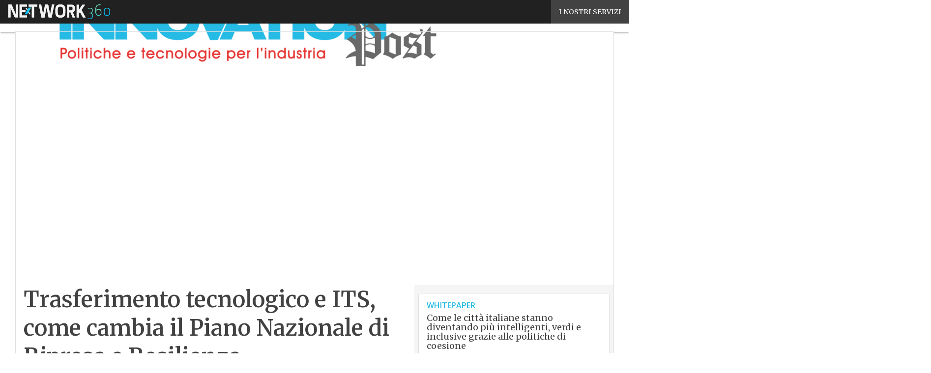

--- FILE ---
content_type: text/javascript
request_url: https://www.innovationpost.it/wp-content/plugins/WPPlugin-servizi-correlati/build/fetchCorrelati.js?ver=1.5.10
body_size: 606
content:
document.addEventListener("DOMContentLoaded",(()=>{const{postId:t,ajaxIds:e,ajaxCard:o,endpointUrl:r,repositoryName:a}=datiServiziCorrelati;async function i(o,i,s,d){const c=d||t;if(!(o&&i&&s&&c))return;const m=function(t,e){const o=new Set(e);return t.filter((t=>!o.has(t.id_post)))}(await async function(t){if(!t)return"";let o=[];if(""!==a&&r){const e=`${r}/all/${a}/${t}`;try{const t=await fetch(e,{method:"GET",headers:{"Content-Type":"application/json"}}),r=await t.json();o=200===t.status&&Array.isArray(r)?r.map((t=>({id_post:t.id_post,nome_sito:t.nome_sito!==a?t.nome_sito:""}))):o}catch(t){console.error("Errore recupero correlati: ",t)}}if(0!==o.length)return o.sort((()=>Math.random()-.5));const i=new URLSearchParams({postId:t}),n=await fetch(`${e}?${i.toString()}`,{method:"GET",headers:{"Content-Type":"application/json"}}),s=await n.json();return o="object"==typeof s&&Object.hasOwn(s,"data")&&Array.isArray(s.data)?s.data.map((t=>({id_post:t,nome_sito:""}))):o,await o.sort((()=>Math.random()-.5))}(c),datiServiziCorrelati.usedIds);await Promise.all([n([o],m[0],c),n([i,s],m[1],c)]),datiServiziCorrelati.usedIds=datiServiziCorrelati.usedIds.concat(m.slice(0,2).map((t=>t.id_post))),void 0!==window.ServiceTimersInit&&(window.ServiceTimersInit(o),window.ServiceTimersInit(i))}async function n(t,e,r){if(!t)return;const a=await async function(t,e){if(!t)return"";const r={serviceId:t.id_post,serviceSiteName:t.nome_sito,currentPostId:e},a=new URLSearchParams(r),i=await fetch(`${o}?${a.toString()}`,{method:"GET",headers:{"Content-Type":"application/json"}}),n=await i.json();return await n.data}(e,r);t.forEach((t=>{const e=(new DOMParser).parseFromString(a,"text/html").body.firstChild;t.removeChild(t.firstElementChild),e&&t.appendChild(e)}))}i(document.getElementById(`correlato_top_${t}`),document.getElementById(`correlato_bottom_${t}`),document.getElementById(`correlato_bottom_tablet_${t}`)),window.correlatiFetcher=i}));